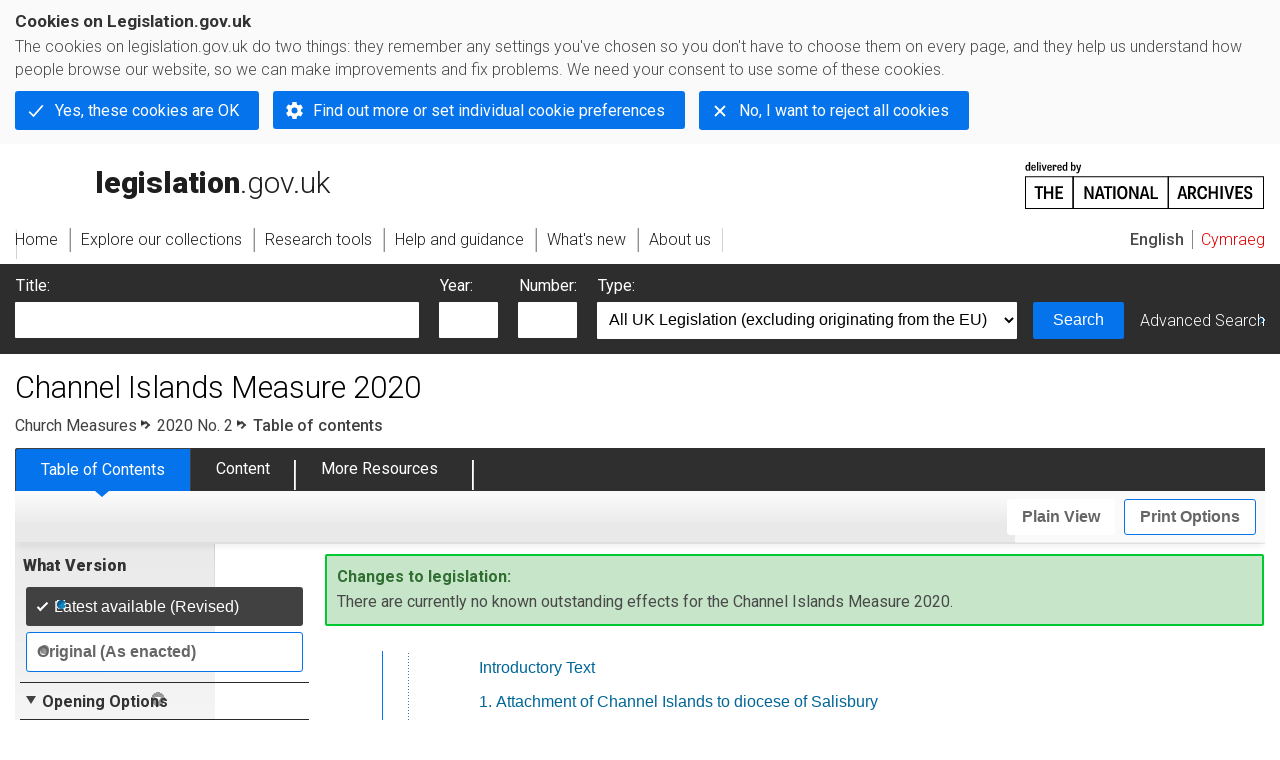

--- FILE ---
content_type: application/javascript
request_url: https://www.legislation.gov.uk/scripts/jquery-cookie-directive/jquery-cookie-functions.js
body_size: 1230
content:
/**
 * Add to the global variables with cookie policy information properties and set methods.
 *
 * Note: This method does not wait for Document.ready before firing so the globals are available immediately.
 */
(function () {

    /**
     * Cookie name that stores cookie policy information.
     *
     * @type {string}
     */
    var COOKIE = 'accepted_cookie_policy';

    /**
     * How long before the cookie policy information expires.
     *
     * @type {number}
     */
    var EXPIRES = 90;

    // Safely create the legGlobals on the window to prevent error if it is not already present.
    window.legGlobals = window.legGlobals || {};

    /**
     * Default properties that are used for cookie management.
     *
     * @type {{analytics: boolean, settings: boolean, userSet: boolean}}
     */
    window.legGlobals.cookiePolicy = {

        /**
         * Whether the user has explicitly set a cookie usage policy.
         */
        userSet: false,

        /**
         * Whether the user accepts the use of cookies to remember site settings, e.g. expand/collapse state.
         */
        settings: false,

        /**
         * Whether the user accepts the use of analytics cookies.
         */
        analytics: false
    };

    /**
     * Retrieve the JSON serialized.
     *
     * @returns {undefined|Object}
     *   Parsed cookie values in Object format.
     */
    window.legGlobals.cookiePolicy.getCookie = function () {
        var cookieValues = $.cookie(COOKIE);

        if (!cookieValues) {
            cookieValues = undefined;
        } else {
            // The old cookie policy used a string, 'Yes', to set the policy.
            // If the old policy exists we must delete the old cookie for the user to reset the policy.
            try {
                cookieValues = JSON.parse(cookieValues);
            } catch (e) {
                $.removeCookie(COOKIE, {path: '/'});
            }
        }

        return cookieValues;
    };

    /**
     * Find if the user has set the cookie policy.
     *
     * @returns {boolean}
     *   Whether the user has set the cookie policy (accepted or not).
     */
    window.legGlobals.cookiePolicy.isSet = function () {
        var acceptedCookiePolicy = this.getCookie();

        return (acceptedCookiePolicy) ?
            acceptedCookiePolicy.userSet :
            false;
    };

    /**
     * Load the cookie defined in COOKIE and set properties on the object.
     *
     * The defaults properties are set to the values that assume a user has not accepted the cookie policy
     * in any way so they are only overwritten in the case where the user has set preferences.
     */
    window.legGlobals.cookiePolicy.serialize = function () {

        var cookieContents;

        if (this.isSet()) {
            cookieContents = this.getCookie();
            this.userSet = cookieContents.userSet;
            this.analytics = cookieContents.analytics;
            this.settings = cookieContents.settings;
        }

    }

    /**
     * Set the values for the cookie policy into a locally stored cookie.
     *
     * @param {boolean} analytics
     *   Whether the user accepts the use of analytics cookies.
     * @param {boolean} settings
     *   Whether the user accepts the use of cookies to remember site settings, e.g. expand/collapse state.
     */
    window.legGlobals.cookiePolicy.setValues = function (analytics, settings) {
        var cookieContents = JSON.stringify({
            userSet: true,
            analytics: analytics,
            settings: settings
        });

        this.userSet = true;
        this.analytics = analytics;
        this.settings = settings;

        $.cookie(COOKIE, cookieContents, {expires: EXPIRES, path: '/'});
    }

    // On initialisation serialize the preferences that have been saved (if they exist).
    window.legGlobals.cookiePolicy.serialize();

})();
